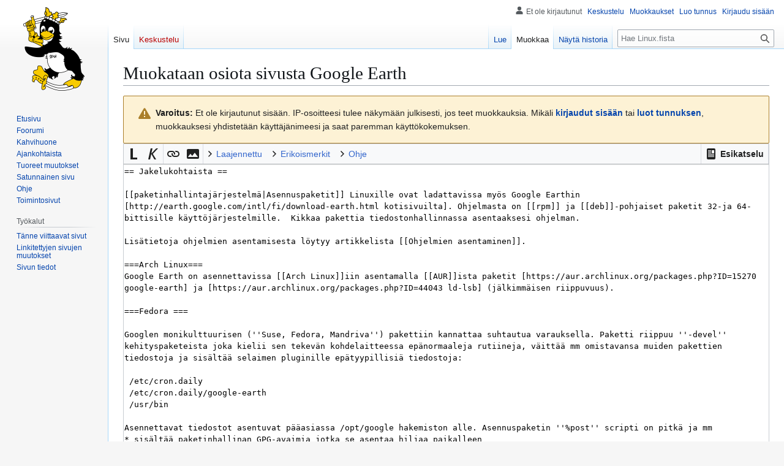

--- FILE ---
content_type: text/html; charset=UTF-8
request_url: https://www.linux.fi/w/index.php?title=Google_Earth&action=edit&section=1
body_size: 7875
content:
<!DOCTYPE html>
<html class="client-nojs" lang="fi" dir="ltr">
<head>
<meta charset="UTF-8">
<title>Muokataan osiota sivusta Google Earth – Linux.fi</title>
<script>(function(){var className="client-js";var cookie=document.cookie.match(/(?:^|; )wikilinuxmwclientpreferences=([^;]+)/);if(cookie){cookie[1].split('%2C').forEach(function(pref){className=className.replace(new RegExp('(^| )'+pref.replace(/-clientpref-\w+$|[^\w-]+/g,'')+'-clientpref-\\w+( |$)'),'$1'+pref+'$2');});}document.documentElement.className=className;}());RLCONF={"wgBreakFrames":true,"wgSeparatorTransformTable":[",\t."," \t,"],"wgDigitTransformTable":["",""],"wgDefaultDateFormat":"fi normal","wgMonthNames":["","tammikuu","helmikuu","maaliskuu","huhtikuu","toukokuu","kesäkuu","heinäkuu","elokuu","syyskuu","lokakuu","marraskuu","joulukuu"],"wgRequestId":"3fa4670d135bb3c1f4d9fc78","wgCanonicalNamespace":"","wgCanonicalSpecialPageName":false,"wgNamespaceNumber":0,"wgPageName":"Google_Earth","wgTitle":"Google Earth","wgCurRevisionId":49748,"wgRevisionId":0,"wgArticleId":6520,"wgIsArticle":false,"wgIsRedirect":false,"wgAction":"edit","wgUserName":null,"wgUserGroups":["*"],"wgCategories":[],"wgPageViewLanguage":"fi","wgPageContentLanguage":"fi","wgPageContentModel":"wikitext","wgRelevantPageName":"Google_Earth","wgRelevantArticleId":6520,"wgIsProbablyEditable":true,"wgRelevantPageIsProbablyEditable":true,"wgRestrictionEdit":[],"wgRestrictionMove":[],"wgMFDisplayWikibaseDescriptions":{"search":false,"watchlist":false,"tagline":false},"wgEditMessage":"editingsection","wgEditSubmitButtonLabelPublish":false,"wgCheckUserClientHintsHeadersJsApi":["brands","architecture","bitness","fullVersionList","mobile","model","platform","platformVersion"]};
RLSTATE={"site.styles":"ready","user.styles":"ready","user":"ready","user.options":"loading","ext.wikiEditor.styles":"ready","mediawiki.action.edit.styles":"ready","mediawiki.codex.messagebox.styles":"ready","mediawiki.editfont.styles":"ready","mediawiki.interface.helpers.styles":"ready","oojs-ui-core.styles":"ready","oojs-ui.styles.indicators":"ready","mediawiki.widgets.styles":"ready","oojs-ui-core.icons":"ready","skins.vector.styles.legacy":"ready"};RLPAGEMODULES=["ext.wikiEditor","ext.wikiEditor.realtimepreview","mediawiki.action.edit","mediawiki.action.edit.editWarning","mediawiki.action.edit.collapsibleFooter","site","mediawiki.page.ready","skins.vector.legacy.js","ext.checkUser.clientHints","ext.moderation.notify","ext.moderation.notify.desktop"];</script>
<script>(RLQ=window.RLQ||[]).push(function(){mw.loader.impl(function(){return["user.options@12s5i",function($,jQuery,require,module){mw.user.tokens.set({"patrolToken":"+\\","watchToken":"+\\","csrfToken":"+\\"});
}];});});</script>
<link rel="stylesheet" href="/w/load.php?lang=fi&amp;modules=ext.wikiEditor.styles&amp;only=styles&amp;skin=vector">
<link rel="stylesheet" href="/w/load.php?lang=fi&amp;modules=mediawiki.action.edit.styles%7Cmediawiki.codex.messagebox.styles%7Cmediawiki.editfont.styles%7Cmediawiki.interface.helpers.styles%7Cmediawiki.widgets.styles%7Coojs-ui-core.icons%2Cstyles%7Coojs-ui.styles.indicators%7Cskins.vector.styles.legacy&amp;only=styles&amp;skin=vector">
<script async="" src="/w/load.php?lang=fi&amp;modules=startup&amp;only=scripts&amp;raw=1&amp;skin=vector"></script>
<meta name="generator" content="MediaWiki 1.44.2">
<meta name="robots" content="noindex,nofollow,max-image-preview:standard">
<meta name="format-detection" content="telephone=no">
<meta name="viewport" content="width=1120">
<link rel="alternate" type="application/x-wiki" title="Muokkaa" href="/w/index.php?title=Google_Earth&amp;action=edit">
<link rel="search" type="application/opensearchdescription+xml" href="/w/rest.php/v1/search" title="Linux.fi (fi)">
<link rel="EditURI" type="application/rsd+xml" href="https://www.linux.fi/w/api.php?action=rsd">
<link rel="license" href="/wiki/Linux.fi:Lisenssi">
<link rel="alternate" type="application/atom+xml" title="Linux.fi-Atom-syöte" href="/w/index.php?title=Toiminnot:Tuoreet_muutokset&amp;feed=atom">
</head>
<body class="skin-vector-legacy mediawiki ltr sitedir-ltr mw-hide-empty-elt ns-0 ns-subject mw-editable page-Google_Earth rootpage-Google_Earth skin-vector action-edit"><div id="mw-page-base" class="noprint"></div>
<div id="mw-head-base" class="noprint"></div>
<div id="content" class="mw-body" role="main">
	<a id="top"></a>
	<div id="siteNotice"></div>
	<div class="mw-indicators">
	</div>
	<h1 id="firstHeading" class="firstHeading mw-first-heading">Muokataan osiota sivusta <span id="firstHeadingTitle">Google Earth</span></h1>
	<div id="bodyContent" class="vector-body">
		
		<div id="contentSub"><div id="mw-content-subtitle"></div></div>
		<div id="contentSub2"></div>
		
		<div id="jump-to-nav"></div>
		<a class="mw-jump-link" href="#mw-head">Siirry navigaatioon</a>
		<a class="mw-jump-link" href="#searchInput">Siirry hakuun</a>
		<div id="mw-content-text" class="mw-body-content"><div class="cdx-message--warning mw-anon-edit-warning cdx-message cdx-message--block"><span class="cdx-message__icon"></span><div class="cdx-message__content"><strong>Varoitus:</strong> Et ole kirjautunut sisään. IP-osoitteesi tulee näkymään julkisesti, jos teet muokkauksia. Mikäli <strong><a rel="nofollow" class="external text" href="https://www.linux.fi/w/index.php?title=Toiminnot:Kirjaudu_sis%C3%A4%C3%A4n&amp;returnto=Google_Earth&amp;returntoquery=action%3Dedit%26section%3D1">kirjaudut sisään</a></strong> tai <strong><a rel="nofollow" class="external text" href="https://www.linux.fi/w/index.php?title=Toiminnot:Luo_tunnus&amp;returnto=Google_Earth&amp;returntoquery=action%3Dedit%26section%3D1">luot tunnuksen</a></strong>, muokkauksesi yhdistetään käyttäjänimeesi ja saat paremman käyttökokemuksen.</div></div><div id="wikiPreview" class="ontop" style="display: none;"></div><form class="mw-editform" id="editform" name="editform" method="post" action="/w/index.php?title=Google_Earth&amp;action=submit" enctype="multipart/form-data" data-mw-editform-type="initial"><input type="hidden" value="ℳ𝒲♥𝓊𝓃𝒾𝒸ℴ𝒹ℯ" name="wpUnicodeCheck"><div id="antispam-container" style="display: none;"><label for="wpAntispam">Mainosroskan tarkastus.
<strong>Älä</strong> täytä tätä!</label><input name="wpAntispam" id="wpAntispam"></div><input id="wikieditorUsed" type="hidden" name="wikieditorUsed"><input type="hidden" value="1" name="wpSection"><input type="hidden" value="20260122190749" name="wpStarttime"><input type="hidden" value="20200401125430" name="wpEdittime"><input type="hidden" value="49748" name="editRevId"><input id="wpScrolltop" type="hidden" name="wpScrolltop"><input type="hidden" value="3ee871e182ea0557cb3354ff254286f3" name="wpAutoSummary"><input type="hidden" value="0" name="oldid"><input type="hidden" value="49748" name="parentRevId"><input type="hidden" value="text/x-wiki" name="format"><input type="hidden" value="wikitext" name="model"><textarea aria-label="Wikitekstin lähdekoodimuokkain" tabindex="1" class="mw-editfont-monospace" accesskey="," id="wpTextbox1" cols="80" rows="25" style="" lang="fi" dir="ltr" name="wpTextbox1">== Jakelukohtaista ==

[[paketinhallintajärjestelmä|Asennuspaketit]] Linuxille ovat ladattavissa myös Google Earthin [http://earth.google.com/intl/fi/download-earth.html kotisivuilta]. Ohjelmasta on [[rpm]] ja [[deb]]-pohjaiset paketit 32-ja 64-bittisille käyttöjärjestelmille.  Kikkaa pakettia tiedostonhallinnassa asentaaksesi ohjelman.  

Lisätietoja ohjelmien asentamisesta löytyy artikkelista [[Ohjelmien asentaminen]].

===Arch Linux===
Google Earth on asennettavissa [[Arch Linux]]iin asentamalla [[AUR]]ista paketit [https://aur.archlinux.org/packages.php?ID=15270 google-earth] ja [https://aur.archlinux.org/packages.php?ID=44043 ld-lsb] (jälkimmäisen riippuvuus).

===Fedora ===

Googlen monikulttuurisen (''Suse, Fedora, Mandriva'') pakettiin kannattaa suhtautua varauksella. Paketti riippuu ''-devel'' kehityspaketeista joka kielii sen tekevän kohdelaitteessa epänormaaleja rutiineja, väittää mm omistavansa muiden pakettien tiedostoja ja sisältää selaimen pluginille epätyypillisiä tiedostoja:
 
 /etc/cron.daily
 /etc/cron.daily/google-earth
 /usr/bin

Asennettavat tiedostot asentuvat pääasiassa /opt/google hakemiston alle. Asennuspaketin ''%post'' scripti on pitkä ja mm
* sisältää paketinhallinan GPG-avaimia jotka se asentaa hiljaa paikalleen
* käynnistelee systeemi-palveluita (''atd'') takaportikseen
* täyttää paketin sisältämän tyhjän, roottina ajettavan cron-tiedoston
* asentelee tiedostoja paketinhallinnan kirjanpidon ja /opt/google ulkopuolelle

Fedoran osalta asennus ei onnistu nykyisiin (fedora 18) jakeluihin yllämainittujen paketointivirheiden takia:

  # yum localinstall /var/tmp/google-earth-stable_current_x86_64.rpm 
 Transaction Check Error:
   file /usr/bin from install of google-earth-stable-7.1.1.1580-0.x86_64 conflicts with file from package filesystem-3.1-2.fc18.x86_64

===Ubuntu===
Google Earth löytyy [[Ubuntu]]n paketinhallinnasta nimellä &lt;tt>googleearth-package&lt;/tt>.
</textarea><div class='editOptions'>
<div id='wpSummaryLabel' class='mw-summary oo-ui-layout oo-ui-labelElement oo-ui-fieldLayout oo-ui-fieldLayout-align-top'><div class='oo-ui-fieldLayout-body'><span class='oo-ui-fieldLayout-header'><label for='wpSummary' class='oo-ui-labelElement-label'>Yhteenveto:</label></span><div class='oo-ui-fieldLayout-field'><div id='wpSummaryWidget' class='oo-ui-widget oo-ui-widget-enabled oo-ui-inputWidget oo-ui-textInputWidget oo-ui-textInputWidget-type-text oo-ui-textInputWidget-php' data-ooui='{"_":"OO.ui.TextInputWidget","maxLength":500,"name":"wpSummary","value":"\/* Jakelukohtaista *\/ ","inputId":"wpSummary","tabIndex":1,"title":"Kirjoita lyhyt yhteenveto","accessKey":"b","required":false}'><input type='text' tabindex='1' title='Kirjoita lyhyt yhteenveto [b]' accesskey='b' name='wpSummary' value='/* Jakelukohtaista */ ' id='wpSummary' maxlength='500' spellcheck='true' class='oo-ui-inputWidget-input' /><span class='oo-ui-iconElement-icon oo-ui-iconElement-noIcon'></span><span class='oo-ui-indicatorElement-indicator oo-ui-indicatorElement-noIndicator'></span></div></div></div></div><div class='editCheckboxes'><div class='oo-ui-layout oo-ui-horizontalLayout'></div></div>
<div id="editpage-copywarn">Wikin materiaali on kaikkien vapaasti käytettävissä <a href="/wiki/Linux.fi:Lisenssi" title="Linux.fi:Lisenssi">Creative Commons 3.0 - nimi mainittava</a> -lisenssin alaisuudessa. <strong>TEKIJÄNOIKEUDEN ALAISEN MATERIAALIN KÄYTTÄMINEN ILMAN LUPAA ON EHDOTTOMASTI KIELLETTYÄ! </strong></div><div class='editButtons'>
<p>Muokataksesi tätä sivua vastaa alla olevaan kysymykseen (<a href="/wiki/Toiminnot:Ihmisk%C3%A4ytt%C3%A4j%C3%A4varmistus/help" title="Toiminnot:Ihmiskäyttäjävarmistus/help">lisätietoja</a>):
</p><p><label for="wpCaptchaWord">Mink&auml; v&auml;rinen oli Napoleonin valkoinen hevonen?</label> <input name="wpCaptchaWord" id="wpCaptchaWord" required="" autocomplete="off" tabindex="1"></p>
<input type="hidden" name="wpCaptchaId" id="wpCaptchaId" value="7872528601070342423" /><span id='wpSaveWidget' class='oo-ui-widget oo-ui-widget-enabled oo-ui-inputWidget oo-ui-buttonElement oo-ui-buttonElement-framed oo-ui-labelElement oo-ui-flaggedElement-progressive oo-ui-flaggedElement-primary oo-ui-buttonInputWidget' data-ooui='{"_":"OO.ui.ButtonInputWidget","useInputTag":true,"type":"submit","name":"wpSave","inputId":"wpSave","tabIndex":3,"title":"Tallenna muokkaukset","accessKey":"s","label":"Tallenna muutokset","flags":["progressive","primary"]}'><input type='submit' tabindex='3' title='Tallenna muokkaukset [s]' accesskey='s' name='wpSave' id='wpSave' value='Tallenna muutokset' class='oo-ui-inputWidget-input oo-ui-buttonElement-button' /></span>
<span id='wpPreviewWidget' class='oo-ui-widget oo-ui-widget-enabled oo-ui-inputWidget oo-ui-buttonElement oo-ui-buttonElement-framed oo-ui-labelElement oo-ui-buttonInputWidget' data-ooui='{"_":"OO.ui.ButtonInputWidget","useInputTag":true,"type":"submit","formNoValidate":true,"name":"wpPreview","inputId":"wpPreview","tabIndex":4,"title":"Esikatsele muokkauksiasi. Ole hyv\u00e4 ja k\u00e4yt\u00e4 t\u00e4t\u00e4 ennen julkaisua.","accessKey":"p","label":"Esikatsele"}'><input type='submit' tabindex='4' title='Esikatsele muokkauksiasi. Ole hyvä ja käytä tätä ennen julkaisua. [p]' accesskey='p' name='wpPreview' id='wpPreview' value='Esikatsele' formnovalidate='formnovalidate' class='oo-ui-inputWidget-input oo-ui-buttonElement-button' /></span>
<span id='wpDiffWidget' class='oo-ui-widget oo-ui-widget-enabled oo-ui-inputWidget oo-ui-buttonElement oo-ui-buttonElement-framed oo-ui-labelElement oo-ui-buttonInputWidget' data-ooui='{"_":"OO.ui.ButtonInputWidget","useInputTag":true,"type":"submit","formNoValidate":true,"name":"wpDiff","inputId":"wpDiff","tabIndex":5,"title":"N\u00e4yt\u00e4 tehdyt muutokset","accessKey":"v","label":"N\u00e4yt\u00e4 muutokset"}'><input type='submit' tabindex='5' title='Näytä tehdyt muutokset [v]' accesskey='v' name='wpDiff' id='wpDiff' value='Näytä muutokset' formnovalidate='formnovalidate' class='oo-ui-inputWidget-input oo-ui-buttonElement-button' /></span>
	<span class='cancelLink'><span id='mw-editform-cancel' class='oo-ui-widget oo-ui-widget-enabled oo-ui-buttonElement oo-ui-buttonElement-frameless oo-ui-labelElement oo-ui-flaggedElement-destructive oo-ui-buttonWidget' data-ooui='{"_":"OO.ui.ButtonWidget","href":"\/wiki\/Google_Earth","rel":["nofollow"],"framed":false,"label":{"html":"Peruuta"},"flags":["destructive"],"tabIndex":5}'><a role='button' tabindex='5' href='/wiki/Google_Earth' rel='nofollow' class='oo-ui-buttonElement-button'><span class='oo-ui-iconElement-icon oo-ui-iconElement-noIcon oo-ui-image-destructive'></span><span class='oo-ui-labelElement-label'>Peruuta</span><span class='oo-ui-indicatorElement-indicator oo-ui-indicatorElement-noIndicator oo-ui-image-destructive'></span></a></span></span>
	<span class='editHelp'><a href="https://www.mediawiki.org/wiki/Special:MyLanguage/Help:Editing_pages" target="helpwindow">Muokkausohjeet</a> (avautuu uuteen ikkunaan)</span>
</div><!-- editButtons -->
</div><!-- editOptions -->

<input type="hidden" value="+\" name="wpEditToken">
<div class="mw-editTools"></div>
<div class="templatesUsed"></div><div class="hiddencats"><div class="mw-hiddenCategoriesExplanation"><p>Tämä sivu kuuluu seuraavaan piilotettuun luokkaan:
</p></div><ul>
<li><a href="/wiki/Luokka:Malline:Ohjelma" title="Luokka:Malline:Ohjelma">Luokka:Malline:Ohjelma</a></li>
</ul></div><div class="limitreport"></div><input id="mw-edit-mode" type="hidden" value="text" name="mode"><input type="hidden" value="1" name="wpUltimateParam">
</form>

<div class="printfooter" data-nosnippet="">Noudettu kohteesta ”<a dir="ltr" href="https://www.linux.fi/wiki/Google_Earth">https://www.linux.fi/wiki/Google_Earth</a>”</div></div>
		<div id="catlinks" class="catlinks catlinks-allhidden" data-mw="interface"></div>
	</div>
</div>

<div id="mw-navigation">
	<h2>Navigointivalikko</h2>
	<div id="mw-head">
		
<nav id="p-personal" class="mw-portlet mw-portlet-personal vector-user-menu-legacy vector-menu" aria-labelledby="p-personal-label"  >
	<h3
		id="p-personal-label"
		
		class="vector-menu-heading "
	>
		<span class="vector-menu-heading-label">Henkilökohtaiset työkalut</span>
	</h3>
	<div class="vector-menu-content">
		
		<ul class="vector-menu-content-list">
			
			<li id="pt-anonuserpage" class="mw-list-item"><span title="IP-osoitteesi käyttäjäsivu">Et ole kirjautunut</span></li><li id="pt-anontalk" class="mw-list-item"><a href="/wiki/Toiminnot:Oma_keskustelu" title="Keskustelu tämän IP-osoitteen muokkauksista [n]" accesskey="n"><span>Keskustelu</span></a></li><li id="pt-anoncontribs" class="mw-list-item"><a href="/wiki/Toiminnot:Omat_muokkaukset" title="Luettelo tästä IP-osoitteesta tehdyistä muokkauksista [y]" accesskey="y"><span>Muokkaukset</span></a></li><li id="pt-createaccount" class="mw-list-item"><a href="/w/index.php?title=Toiminnot:Luo_tunnus&amp;returnto=Google+Earth&amp;returntoquery=action%3Dedit%26section%3D1" title="On suositeltavaa luoda käyttäjätunnus ja kirjautua sisään. Se ei kuitenkaan ole pakollista."><span>Luo tunnus</span></a></li><li id="pt-login" class="mw-list-item"><a href="/w/index.php?title=Toiminnot:Kirjaudu_sis%C3%A4%C3%A4n&amp;returnto=Google+Earth&amp;returntoquery=action%3Dedit%26section%3D1" title="On suositeltavaa kirjautua sisään. Se ei kuitenkaan ole pakollista. [o]" accesskey="o"><span>Kirjaudu sisään</span></a></li>
		</ul>
		
	</div>
</nav>

		<div id="left-navigation">
			
<nav id="p-namespaces" class="mw-portlet mw-portlet-namespaces vector-menu-tabs vector-menu-tabs-legacy vector-menu" aria-labelledby="p-namespaces-label"  >
	<h3
		id="p-namespaces-label"
		
		class="vector-menu-heading "
	>
		<span class="vector-menu-heading-label">Nimiavaruudet</span>
	</h3>
	<div class="vector-menu-content">
		
		<ul class="vector-menu-content-list">
			
			<li id="ca-nstab-main" class="selected mw-list-item"><a href="/wiki/Google_Earth" title="Näytä sisältösivu [c]" accesskey="c"><span>Sivu</span></a></li><li id="ca-talk" class="new mw-list-item"><a href="/w/index.php?title=Keskustelu:Google_Earth&amp;action=edit&amp;redlink=1" rel="discussion" class="new" title="Keskustele sisällöstä (sivua ei ole) [t]" accesskey="t"><span>Keskustelu</span></a></li>
		</ul>
		
	</div>
</nav>

			
<nav id="p-variants" class="mw-portlet mw-portlet-variants emptyPortlet vector-menu-dropdown vector-menu" aria-labelledby="p-variants-label"  >
	<input type="checkbox"
		id="p-variants-checkbox"
		role="button"
		aria-haspopup="true"
		data-event-name="ui.dropdown-p-variants"
		class="vector-menu-checkbox"
		aria-labelledby="p-variants-label"
	>
	<label
		id="p-variants-label"
		
		class="vector-menu-heading "
	>
		<span class="vector-menu-heading-label">suomi</span>
	</label>
	<div class="vector-menu-content">
		
		<ul class="vector-menu-content-list">
			
			
		</ul>
		
	</div>
</nav>

		</div>
		<div id="right-navigation">
			
<nav id="p-views" class="mw-portlet mw-portlet-views vector-menu-tabs vector-menu-tabs-legacy vector-menu" aria-labelledby="p-views-label"  >
	<h3
		id="p-views-label"
		
		class="vector-menu-heading "
	>
		<span class="vector-menu-heading-label">Näkymät</span>
	</h3>
	<div class="vector-menu-content">
		
		<ul class="vector-menu-content-list">
			
			<li id="ca-view" class="mw-list-item"><a href="/wiki/Google_Earth"><span>Lue</span></a></li><li id="ca-edit" class="selected mw-list-item"><a href="/w/index.php?title=Google_Earth&amp;action=edit" title="Muokkaa tätä sivua"><span>Muokkaa</span></a></li><li id="ca-history" class="mw-list-item"><a href="/w/index.php?title=Google_Earth&amp;action=history" title="Sivun aikaisemmat versiot [h]" accesskey="h"><span>Näytä historia</span></a></li>
		</ul>
		
	</div>
</nav>

			
<nav id="p-cactions" class="mw-portlet mw-portlet-cactions emptyPortlet vector-menu-dropdown vector-menu" aria-labelledby="p-cactions-label"  title="Lisää valintoja" >
	<input type="checkbox"
		id="p-cactions-checkbox"
		role="button"
		aria-haspopup="true"
		data-event-name="ui.dropdown-p-cactions"
		class="vector-menu-checkbox"
		aria-labelledby="p-cactions-label"
	>
	<label
		id="p-cactions-label"
		
		class="vector-menu-heading "
	>
		<span class="vector-menu-heading-label">Muut</span>
	</label>
	<div class="vector-menu-content">
		
		<ul class="vector-menu-content-list">
			
			
		</ul>
		
	</div>
</nav>

			
<div id="p-search" role="search" class="vector-search-box-vue  vector-search-box-show-thumbnail vector-search-box-auto-expand-width vector-search-box">
	<h3 >Haku</h3>
	<form action="/w/index.php" id="searchform" class="vector-search-box-form">
		<div id="simpleSearch"
			class="vector-search-box-inner"
			 data-search-loc="header-navigation">
			<input class="vector-search-box-input"
				 type="search" name="search" placeholder="Hae Linux.fista" aria-label="Hae Linux.fista" autocapitalize="sentences" spellcheck="false" title="Hae Linux.fista [f]" accesskey="f" id="searchInput"
			>
			<input type="hidden" name="title" value="Toiminnot:Haku">
			<input id="mw-searchButton"
				 class="searchButton mw-fallbackSearchButton" type="submit" name="fulltext" title="Hae sivuilta tätä tekstiä" value="Hae">
			<input id="searchButton"
				 class="searchButton" type="submit" name="go" title="Siirry sivulle, joka on tarkalleen tällä nimellä" value="Siirry">
		</div>
	</form>
</div>

		</div>
	</div>
	
<div id="mw-panel" class="vector-legacy-sidebar">
	<div id="p-logo" role="banner">
		<a class="mw-wiki-logo" href="/wiki/Etusivu"
			title="Etusivu"></a>
	</div>
	
<nav id="p-navigation" class="mw-portlet mw-portlet-navigation vector-menu-portal portal vector-menu" aria-labelledby="p-navigation-label"  >
	<h3
		id="p-navigation-label"
		
		class="vector-menu-heading "
	>
		<span class="vector-menu-heading-label">Valikko</span>
	</h3>
	<div class="vector-menu-content">
		
		<ul class="vector-menu-content-list">
			
			<li id="n-mainpage" class="mw-list-item"><a href="/wiki/Etusivu" title="Siirry etusivulle [z]" accesskey="z"><span>Etusivu</span></a></li><li id="n-Foorumi" class="mw-list-item"><a href="https://foorumi.linux.fi/" rel="nofollow"><span>Foorumi</span></a></li><li id="n-portal" class="mw-list-item"><a href="/wiki/Linux.fi:Kahvihuone" title="Keskustelua projektista"><span>Kahvihuone</span></a></li><li id="n-currentevents" class="mw-list-item"><a href="/wiki/Linux.fi:Ajankohtaista" title="Taustatietoa tämänhetkisistä tapahtumista"><span>Ajankohtaista</span></a></li><li id="n-recentchanges" class="mw-list-item"><a href="/wiki/Toiminnot:Tuoreet_muutokset" title="Luettelo tuoreista muutoksista [r]" accesskey="r"><span>Tuoreet muutokset</span></a></li><li id="n-randompage" class="mw-list-item"><a href="/wiki/Toiminnot:Satunnainen_sivu" title="Avaa satunnainen sivu [x]" accesskey="x"><span>Satunnainen sivu</span></a></li><li id="n-Ohje" class="mw-list-item"><a href="https://linux.fi/wiki/Linux.fi:Ohje" rel="nofollow"><span>Ohje</span></a></li><li id="n-specialpages" class="mw-list-item"><a href="/wiki/Toiminnot:Toimintosivut"><span>Toimintosivut</span></a></li>
		</ul>
		
	</div>
</nav>

	
<nav id="p-tb" class="mw-portlet mw-portlet-tb vector-menu-portal portal vector-menu" aria-labelledby="p-tb-label"  >
	<h3
		id="p-tb-label"
		
		class="vector-menu-heading "
	>
		<span class="vector-menu-heading-label">Työkalut</span>
	</h3>
	<div class="vector-menu-content">
		
		<ul class="vector-menu-content-list">
			
			<li id="t-whatlinkshere" class="mw-list-item"><a href="/wiki/Toiminnot:T%C3%A4nne_viittaavat_sivut/Google_Earth" title="Lista sivuista, jotka viittaavat tänne [j]" accesskey="j"><span>Tänne viittaavat sivut</span></a></li><li id="t-recentchangeslinked" class="mw-list-item"><a href="/wiki/Toiminnot:Linkitetyt_muutokset/Google_Earth" rel="nofollow" title="Viimeisimmät muokkaukset sivuissa, joille viitataan tältä sivulta [k]" accesskey="k"><span>Linkitettyjen sivujen muutokset</span></a></li><li id="t-info" class="mw-list-item"><a href="/w/index.php?title=Google_Earth&amp;action=info" title="Enemmän tietoa tästä sivusta"><span>Sivun tiedot</span></a></li>
		</ul>
		
	</div>
</nav>

	
</div>

</div>

<footer id="footer" class="mw-footer" >
	<ul id="footer-info">
</ul>

	<ul id="footer-places">
	<li id="footer-places-about"><a href="/wiki/Linux.fi:Tietoja">Tietoja Linux.fista</a></li>
	<li id="footer-places-disclaimers"><a href="/wiki/Linux.fi:Vastuuvapaus">Vastuuvapaus</a></li>
	<li id="footer-places-mobileview"><a href="https://www.linux.fi/w/index.php?title=Google_Earth&amp;action=edit&amp;section=1&amp;mobileaction=toggle_view_mobile" class="noprint stopMobileRedirectToggle">Mobiilinäkymä</a></li>
</ul>

	<ul id="footer-icons" class="noprint">
	<li id="footer-copyrightico"><a href="https://linux.fi/wiki/Linux.fi:Lisenssi" class="cdx-button cdx-button--fake-button cdx-button--size-large cdx-button--fake-button--enabled"><img src="/w/images/d/de/Cc-by.png" alt="Creative Commons 3.0 (Nimi mainittava)" width="88" height="31" loading="lazy"></a></li>
	<li id="footer-poweredbyico"><a href="https://www.mediawiki.org/" class="cdx-button cdx-button--fake-button cdx-button--size-large cdx-button--fake-button--enabled"><picture><source media="(min-width: 500px)" srcset="/w/resources/assets/poweredby_mediawiki.svg" width="88" height="31"><img src="/w/resources/assets/mediawiki_compact.svg" alt="Powered by MediaWiki" lang="en" width="25" height="25" loading="lazy"></picture></a></li>
</ul>

</footer>

<div class="mw-portlet mw-portlet-dock-bottom emptyPortlet vector-menu-portal portal" id="p-dock-bottom">
	<ul>
		
	</ul>
</div>
<script>(RLQ=window.RLQ||[]).push(function(){mw.config.set({"wgBackendResponseTime":356});});</script>
</body>
</html>